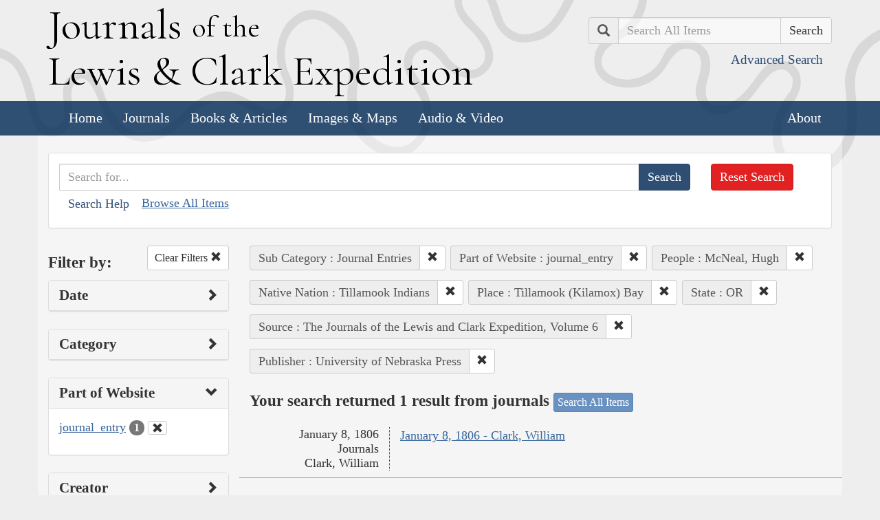

--- FILE ---
content_type: text/html; charset=utf-8
request_url: https://lewisandclarkjournals.unl.edu/search?action=search&controller=items&lc_native_nation_ss=Tillamook+Indians&lc_searchtype_s=journal_entry&lc_state_ss=OR&people=McNeal%2C+Hugh&places=Tillamook+%28Kilamox%29+Bay&publisher=University+of+Nebraska+Press&qfield=text&qtext=&sort=score+desc&source=The+Journals+of+the+Lewis+and+Clark+Expedition%2C+Volume+6&subCategory=Journal+Entries
body_size: 5651
content:
<!DOCTYPE html>
<html xmlns:xs="http://www.w3.org/2001/XMLSchema" class="search">
<head>
  <title>Search the Journals | Journals of the Lewis and Clark Expedition</title>
  <meta name="application-name" content="Journals of the Lewis and Clark Expedition">

  <meta name="viewport" content="width=device-width, initial-scale=1">
  <meta http-equiv="Content-Type" content="text/html; charset=utf-8">
  <meta charset="utf-8">
  <meta http-equiv="X-UA-Compatible" content="IE=edge,chrome=1">
  <meta name="csrf-param" content="authenticity_token" />
<meta name="csrf-token" content="HBLbkodLJMjosg2ImSwfJiWTYvTjn5pDOMQDImErqnCpEvDmBHTPT4b7jrFDoDo0jgcbu2ep3WCKK1CU6X1LXw" />

  <!-- Favicons -->
  <link rel="icon" href="/assets/favicon-55cf30d7e272b4fc5e88a2fb4514a1531c66f3f9bc4dc39e81962d9214aceda1.png" sizes="192x192" />
  <link rel="apple-touch-icon" href="/assets/apple-touch-icon-9ab671a916bec7355c47f8a295537846256e713324deabb8abedba9bd17a8cc6.png" sizes="180x180" />
  <meta name="msapplication-config" content="/browserconfig.xml">
  <link rel="icon" href="/assets/favicon-026426cc1b6f958dffbaa3b8b0a5d53b4d8987e2a6e1f5f5a7142332c1b38255.ico" />

  <!-- Fonts -->
  <link href="https://fonts.googleapis.com/css?family=Cormorant+Garamond" rel="stylesheet">

  <!-- Stylesheets -->
  <link rel="stylesheet" href="/assets/application-e5f70db169b0a53a495afe37d66f9fbad5fe1bdb1200d45984852299998d4c83.css" />

  <!-- Scripts -->
  <script src="/assets/application-1b7bd8662c9c22028ec3a62caa86da82a8970b15e9df5deec719fa1fc46f36f2.js"></script>
  <!-- Conditional -->
  <script src="/assets/search-1a12225f0b276a2b133be5828973be75ecee5910b6b60ffa851dcf130d76e06a.js"></script>

  <!-- Fonts -->
</head>

<body>

  <div class="header">
    <div class="container">
      <div class="row">
        <div class="col-md-8">
          <div class="site_title">
            <h1>
            <a href="/">
              <span class="cap">J</span>ournals <span class="sml">of the</span><br/> <span class="cap">L</span>ewis <span class="amp">&amp;</span> <span class="cap">C</span>lark <span class="cap">E</span>xpedition
</a>            </h1>
          </div><!-- /site_title -->

        </div><!-- /column -->
        <div class="col-md-4">
          <div class="home_search">
            <form class="form-inline pull-right" action="/search" accept-charset="UTF-8" method="get">
              <input type="hidden" name="qfield" id="qfield" value="text" autocomplete="off" />
              <div class="form-group">
                <div class="input-group pull-right">
                  <div class="input-group-addon">
                      <span class="glyphicon glyphicon-search" aria-hidden="true"></span>
                      <span class="sr-only">Search</span>
                  </div>
                  <input type="text" name="qtext" id="main_site_search" value="" placeholder="Search All Items" class="form-control" />
                  <div class="input-group-btn">
                    <input type="submit" value="Search" class="btn btn-default" />
                  </div>
                </div><!-- /input-group -->
                <a class="btn btn-link pull-right" href="/search">
                  <small>Advanced Search</small>
</a>              </div>
</form>          </div><!-- /home_search -->
        </div><!-- /column -->
      </div><!-- /row -->
    </div><!-- /container -->

    <nav class="navbar navbar-default">
      <div class="container">
        <div class="navbar-header">
          <button type="button" class="navbar-toggle collapsed" data-toggle="collapse" data-target="#navbar" aria-expanded="false" aria-controls="navbar">
            <span class="sr-only">Toggle navigation</span>
            <span class="icon-bar"></span>
            <span class="icon-bar"></span>
            <span class="icon-bar"></span>
          </button>
        </div>
        <div id="navbar" class="navbar-collapse collapse">
          <ul class="nav navbar-nav">
            <li><a href="/">Home</a></li>
            <li><a href="/journals">Journals</a></li>
            <li><a href="/texts">Books &amp; Articles</a></li>
            <li><a href="/images">Images &amp; Maps</a></li>
            <li><a href="/multimedia">Audio &amp; Video</a></li>
          </ul>
          <ul class="nav navbar-nav navbar-right">
            <li><a href="/about">About</a></li>
          </ul>
        </div><!--/.nav-collapse -->
      </div><!-- /container -->
    </nav>
  </div><!-- /header -->

  <div class="container page_content" id="wrapper">
    <!-- grid added to specific views for better readability -->
    <!-- search form -->
<div class="row searchbox">
  <div class="col-md-12">
    <div class="panel panel-default">
      <div class="panel-body">
        <div class="row">
          <div class="col-md-10">
            <form class="input-group" action="/search" accept-charset="UTF-8" method="get">
              <input type="hidden" name="qfield" id="qfield" value="text" autocomplete="off" />
              
              <input type="text" name="qtext" id="qtext" value="" placeholder="Search for..." class="form-control" />

                
  <input type="hidden" name="subCategory" id="subCategory" value="Journal Entries" autocomplete="off" />
  <input type="hidden" name="lc_searchtype_s" id="lc_searchtype_s" value="journal_entry" autocomplete="off" />
  
  
  <input type="hidden" name="people" id="people" value="McNeal, Hugh" autocomplete="off" />
  <input type="hidden" name="lc_native_nation_ss" id="lc_native_nation_ss" value="Tillamook Indians" autocomplete="off" />
  <input type="hidden" name="places" id="places" value="Tillamook (Kilamox) Bay" autocomplete="off" />
  <input type="hidden" name="lc_state_ss" id="lc_state_ss" value="OR" autocomplete="off" />
  <input type="hidden" name="source" id="source" value="The Journals of the Lewis and Clark Expedition, Volume 6" autocomplete="off" />
  <input type="hidden" name="publisher" id="publisher" value="University of Nebraska Press" autocomplete="off" />


              <span class="input-group-btn">
                <input type="submit" value="Search" class="btn btn-primary" />
              </span>
</form>            <button type="button" class="btn btn-link" 
        data-toggle="collapse" data-target="#search_help" 
        aria-expanded="false" aria-controls="search_help">Search Help
</button>

<div class="collapse" id="search_help">
  <div class="well">
    <h4>Basic Search</h4>
    <p>
      Simply enter the word you wish to find and the search engine will search for every instance of the word in the journals. For example: Fight. All instances of the use of the word fight will show up on the results page.
    </p>
    <h4>Wildcard Searches</h4>
    <p>
      Using an asterisk (*) will increase the odds of finding the results you are seeking. For example: Fight*. The search results will display every instance of fight, fights, fighting, etc. More than one wildcard may be used. For example: *ricar*. This search will return most references to the Aricara tribe, including Ricara, Ricares, Aricaris, Ricaries, Ricaree, Ricareis, and Ricarra. Using a question mark (?) instead of an asterisk (*) will allow you to search for a single character. For example, r?n will find all instances of ran and run, but will not find rain or ruin.
    </p>
    <h4>Capitalization</h4>
    <p>
      Searches are not case sensitive. For example: george will come up with the same results as George.
    </p>
    <h4>Phrase Search</h4>
    <p>
      Searching for a specific phrase may help narrow down the results. Rather long phrases are no problem. For example: "This white pudding we all esteem".
    </p>
    <h4>Subsequent Searches</h4>
    <p>
      Because of the creative spellings used by the journalists, it may be necessary to try your search multiple times. For example: P?ro*. This search brings up numerous variant spellings of the French word pirogue, "a large dugout canoe or open boat." Searching for P?*r*og?* will bring up other variant spellings. Searching for canoe or boat also may be helpful.
    </p>
  </div>
</div> <!-- /search_help -->

            <a href="/search?all=true">Browse All Items</a>
          </div>
          <div class="col-md-2">
            <a class="btn btn-danger clear_main_search_text" href="/search">Reset Search</a>
          </div>
        </div> <!-- /row -->
      </div> <!-- /panel-body -->
    </div> <!-- /panel-default -->
  </div> <!-- /col-md-12 -->
</div> <!-- /row /searchbox -->


<div class="row search_form">
  <div class="col-md-3">

    <div class="clearfix">
      <h4 class="pull-left">Filter by:</h4>

      <!-- clear facets -->
        <div class="pull-right">
  <a class="btn btn-default btn-sm" href="/search?qfield=text&amp;qtext=">
    Clear Filters
    <span class="glyphicon glyphicon-remove" aria-hidden="true"></span>
</a></div>

    </div>

    <!-- dates -->
    
<div class="panel panel-default">
  <div class="clearfix panel-heading" data-toggle="collapse" data-target="#dates" aria-label="Show Date Filters" role="Option">
    <h3 class="pull-left panel-title">Date</h3>
    <span class="pull-right glyphicon glyphicon-chevron-right" aria-hidden="true"></span>
  </div>
  <div class="panel-body collapse " id="dates">
    <form action="/search" accept-charset="UTF-8" method="get">
      <!-- date from -->
      <div class="form-group form-inline">

        <div class="clearfix">
          <label for="date_from">Date From</label>

        </div>

        <input type="text" name="date_from[]" id="date_from" class="form-control" placeholder="1803" maxlength="4" size="4" aria_label="From Year" title="From Year" />
        <input type="text" name="date_from[]" id="date_from_" class="form-control" placeholder="08" maxlength="2" size="2" aria_label="From Month" title="From Month" />
        <input type="text" name="date_from[]" id="date_from_" class="form-control" placeholder="30" maxlength="2" size="2" aria_label="From Day" title="From Day" />
      </div>

      <!-- date to -->
      <div class="form-group form-inline">
        <label for="date_to">Date To</label><br/>
        <input type="text" name="date_to[]" id="date_to" class="form-control" placeholder="1806" maxlength="4" size="4" aria_label="To Year" title="To Year" />
        <input type="text" name="date_to[]" id="date_to_" class="form-control" placeholder="09" maxlength="2" size="2" aria_label="To Month" title="To Month" />
        <input type="text" name="date_to[]" id="date_to_" class="form-control" placeholder="30" maxlength="2" size="2" aria_label="To Day" title="To Day" />
      </div>
        
  <input type="hidden" name="subCategory" id="subCategory" value="Journal Entries" autocomplete="off" />
  <input type="hidden" name="lc_searchtype_s" id="lc_searchtype_s" value="journal_entry" autocomplete="off" />
  
  
  <input type="hidden" name="people" id="people" value="McNeal, Hugh" autocomplete="off" />
  <input type="hidden" name="lc_native_nation_ss" id="lc_native_nation_ss" value="Tillamook Indians" autocomplete="off" />
  <input type="hidden" name="places" id="places" value="Tillamook (Kilamox) Bay" autocomplete="off" />
  <input type="hidden" name="lc_state_ss" id="lc_state_ss" value="OR" autocomplete="off" />
  <input type="hidden" name="source" id="source" value="The Journals of the Lewis and Clark Expedition, Volume 6" autocomplete="off" />
  <input type="hidden" name="publisher" id="publisher" value="University of Nebraska Press" autocomplete="off" />

      <input type="hidden" name="qfield" id="qfield" value="text" autocomplete="off" />
      <input type="hidden" name="qtext" id="qtext" value="" autocomplete="off" />

      <div class="clearfix buffer-bottom-sm">
        <input type="submit" value="Filter" class="btn btn-primary buffer-right-sm" />

        <button type="button" class="btn btn-link glyphicon glyphicon-question-sign pull-right"
          data-toggle="collapse" data-target="#date_help"
          aria-expanded="false" aria-controls="date_help"
          aria-label="Date Filter Help" title="Date Filter Help">
        </button>
      </div>
</form>
    <div id="date_help" class="collapse">
      <table class="table table-condensed table-striped">
  <caption class="text-center">Dates in both fields not&nbsp;required</caption>
  <thead>
    <th>Entering&nbsp;in only&nbsp;one&nbsp;field</th>
    <th class="text-right">Searches</th>
  </thead>
  <tbody>
    <tr>
      <td>Year,&nbsp;Month, &amp;&nbsp;Day</td>
      <td class="text-right">Single day</td>
    </tr>
    <tr>
      <td>Year &amp;&nbsp;Month</td>
      <td class="text-right">Whole month</td>
    </tr>
    <tr>
      <td>Year</td>
      <td class="text-right">Whole year</td>
    </tr>
    <tr>
      <td>Month &amp;&nbsp;Day</td>
      <td class="text-right">1803-#-# to 1806-#-#</td>
    </tr>
    <tr>
      <td>Month</td>
      <td class="text-right">1803-#-1 to 1806-#-31</td>
    </tr>
    <tr>
      <td>Day</td>
      <td class="text-right">1803-01-#&nbsp;to 1806-12-#</td>
    </tr>
  </tbody>
</table>

    </div>
  </div>
</div>


    <!-- facet lists -->
    
      <div class="panel panel-default">

        <!-- panel heading -->
        <div class="clearfix panel-heading" data-toggle="collapse" data-target="#fc-category" aria-label="Show Category Filters" role="Option">
          <h3 class="pull-left panel-title">Category</h3>
          <span class="pull-right glyphicon glyphicon-chevron-right" aria-hidden="true"></span>
        </div>

        <!-- panel body -->
        <div class="panel-body collapse " id="fc-category">
          <ul class="list-unstyled">

              <!-- list item -->
              <li >
                <a href="/search?action=search&amp;category=Journals&amp;controller=items&amp;lc_native_nation_ss=Tillamook+Indians&amp;lc_searchtype_s=journal_entry&amp;lc_state_ss=OR&amp;people=McNeal%2C+Hugh&amp;places=Tillamook+%28Kilamox%29+Bay&amp;publisher=University+of+Nebraska+Press&amp;qfield=text&amp;qtext=&amp;sort=score+desc&amp;source=The+Journals+of+the+Lewis+and+Clark+Expedition%2C+Volume+6&amp;subCategory=Journal+Entries">Journals</a>
                <span class="badge">1</span>
              </li>

          </ul>

        </div> <!-- /panel-body -->

      </div> <!-- /panel panel-default -->

      <div class="panel panel-default">

        <!-- panel heading -->
        <div class="clearfix panel-heading" data-toggle="collapse" data-target="#fc-lc_searchtype_s" aria-label="Show Part of Website Filters" role="Option">
          <h3 class="pull-left panel-title">Part of Website</h3>
          <span class="pull-right glyphicon glyphicon-chevron-down" aria-hidden="true"></span>
        </div>

        <!-- panel body -->
        <div class="panel-body collapse in" id="fc-lc_searchtype_s">
          <ul class="list-unstyled">

              <!-- list item -->
              <li class=&#39;selected&#39;>
                <a href="/search?action=search&amp;controller=items&amp;lc_native_nation_ss=Tillamook+Indians&amp;lc_searchtype_s=journal_entry&amp;lc_state_ss=OR&amp;people=McNeal%2C+Hugh&amp;places=Tillamook+%28Kilamox%29+Bay&amp;publisher=University+of+Nebraska+Press&amp;qfield=text&amp;qtext=&amp;sort=score+desc&amp;source=The+Journals+of+the+Lewis+and+Clark+Expedition%2C+Volume+6&amp;subCategory=Journal+Entries">journal_entry</a>
                <span class="badge">1</span>
                  <a href="/search?action=search&amp;controller=items&amp;lc_native_nation_ss=Tillamook+Indians&amp;lc_state_ss=OR&amp;people=McNeal%2C+Hugh&amp;places=Tillamook+%28Kilamox%29+Bay&amp;publisher=University+of+Nebraska+Press&amp;qfield=text&amp;qtext=&amp;sort=score+desc&amp;source=The+Journals+of+the+Lewis+and+Clark+Expedition%2C+Volume+6&amp;subCategory=Journal+Entries">
                    <button class="btn btn-default btn-xs" aria-label="Clear Part of Website Filter" title="Clear Part of Website Filter">
                      <span class="pull-right glyphicon glyphicon-remove" aria-hidden="true"></span>
                    </button>
</a>              </li>

          </ul>

        </div> <!-- /panel-body -->

      </div> <!-- /panel panel-default -->

      <div class="panel panel-default">

        <!-- panel heading -->
        <div class="clearfix panel-heading" data-toggle="collapse" data-target="#fc-creators" aria-label="Show Creator Filters" role="Option">
          <h3 class="pull-left panel-title">Creator</h3>
          <span class="pull-right glyphicon glyphicon-chevron-right" aria-hidden="true"></span>
        </div>

        <!-- panel body -->
        <div class="panel-body collapse " id="fc-creators">
          <ul class="list-unstyled">

              <!-- list item -->
              <li >
                <a href="/search?action=search&amp;controller=items&amp;creators=Clark%2C+William&amp;lc_native_nation_ss=Tillamook+Indians&amp;lc_searchtype_s=journal_entry&amp;lc_state_ss=OR&amp;people=McNeal%2C+Hugh&amp;places=Tillamook+%28Kilamox%29+Bay&amp;publisher=University+of+Nebraska+Press&amp;qfield=text&amp;qtext=&amp;sort=score+desc&amp;source=The+Journals+of+the+Lewis+and+Clark+Expedition%2C+Volume+6&amp;subCategory=Journal+Entries">Clark, William</a>
                <span class="badge">1</span>
              </li>

          </ul>

        </div> <!-- /panel-body -->

      </div> <!-- /panel panel-default -->

      <div class="panel panel-default">

        <!-- panel heading -->
        <div class="clearfix panel-heading" data-toggle="collapse" data-target="#fc-people" aria-label="Show People Filters" role="Option">
          <h3 class="pull-left panel-title">People</h3>
          <span class="pull-right glyphicon glyphicon-chevron-down" aria-hidden="true"></span>
        </div>

        <!-- panel body -->
        <div class="panel-body collapse in" id="fc-people">
          <ul class="list-unstyled">

              <!-- list item -->
              <li >
                <a href="/search?action=search&amp;controller=items&amp;lc_native_nation_ss=Tillamook+Indians&amp;lc_searchtype_s=journal_entry&amp;lc_state_ss=OR&amp;people=Clark%2C+William&amp;places=Tillamook+%28Kilamox%29+Bay&amp;publisher=University+of+Nebraska+Press&amp;qfield=text&amp;qtext=&amp;sort=score+desc&amp;source=The+Journals+of+the+Lewis+and+Clark+Expedition%2C+Volume+6&amp;subCategory=Journal+Entries">Clark, William</a>
                <span class="badge">1</span>
              </li>


              <!-- list item -->
              <li >
                <a href="/search?action=search&amp;controller=items&amp;lc_native_nation_ss=Tillamook+Indians&amp;lc_searchtype_s=journal_entry&amp;lc_state_ss=OR&amp;people=Lewis%2C+Meriwether&amp;places=Tillamook+%28Kilamox%29+Bay&amp;publisher=University+of+Nebraska+Press&amp;qfield=text&amp;qtext=&amp;sort=score+desc&amp;source=The+Journals+of+the+Lewis+and+Clark+Expedition%2C+Volume+6&amp;subCategory=Journal+Entries">Lewis, Meriwether</a>
                <span class="badge">1</span>
              </li>


              <!-- list item -->
              <li class=&#39;selected&#39;>
                <a href="/search?action=search&amp;controller=items&amp;lc_native_nation_ss=Tillamook+Indians&amp;lc_searchtype_s=journal_entry&amp;lc_state_ss=OR&amp;people=McNeal%2C+Hugh&amp;places=Tillamook+%28Kilamox%29+Bay&amp;publisher=University+of+Nebraska+Press&amp;qfield=text&amp;qtext=&amp;sort=score+desc&amp;source=The+Journals+of+the+Lewis+and+Clark+Expedition%2C+Volume+6&amp;subCategory=Journal+Entries">McNeal, Hugh</a>
                <span class="badge">1</span>
                  <a href="/search?action=search&amp;controller=items&amp;lc_native_nation_ss=Tillamook+Indians&amp;lc_searchtype_s=journal_entry&amp;lc_state_ss=OR&amp;places=Tillamook+%28Kilamox%29+Bay&amp;publisher=University+of+Nebraska+Press&amp;qfield=text&amp;qtext=&amp;sort=score+desc&amp;source=The+Journals+of+the+Lewis+and+Clark+Expedition%2C+Volume+6&amp;subCategory=Journal+Entries">
                    <button class="btn btn-default btn-xs" aria-label="Clear People Filter" title="Clear People Filter">
                      <span class="pull-right glyphicon glyphicon-remove" aria-hidden="true"></span>
                    </button>
</a>              </li>


              <!-- list item -->
              <li >
                <a href="/search?action=search&amp;controller=items&amp;lc_native_nation_ss=Tillamook+Indians&amp;lc_searchtype_s=journal_entry&amp;lc_state_ss=OR&amp;people=Pryor%2C+Nathaniel+Hale&amp;places=Tillamook+%28Kilamox%29+Bay&amp;publisher=University+of+Nebraska+Press&amp;qfield=text&amp;qtext=&amp;sort=score+desc&amp;source=The+Journals+of+the+Lewis+and+Clark+Expedition%2C+Volume+6&amp;subCategory=Journal+Entries">Pryor, Nathaniel Hale</a>
                <span class="badge">1</span>
              </li>

          </ul>

              <a class="btn btn-info btn-xs" href="/journals/index/people">See all People</a>
        </div> <!-- /panel-body -->

      </div> <!-- /panel panel-default -->

      <div class="panel panel-default">

        <!-- panel heading -->
        <div class="clearfix panel-heading" data-toggle="collapse" data-target="#fc-lc_native_nation_ss" aria-label="Show Native Nation Filters" role="Option">
          <h3 class="pull-left panel-title">Native Nation</h3>
          <span class="pull-right glyphicon glyphicon-chevron-down" aria-hidden="true"></span>
        </div>

        <!-- panel body -->
        <div class="panel-body collapse in" id="fc-lc_native_nation_ss">
          <ul class="list-unstyled">

              <!-- list item -->
              <li >
                <a href="/search?action=search&amp;controller=items&amp;lc_native_nation_ss=Chinook+Indians&amp;lc_searchtype_s=journal_entry&amp;lc_state_ss=OR&amp;people=McNeal%2C+Hugh&amp;places=Tillamook+%28Kilamox%29+Bay&amp;publisher=University+of+Nebraska+Press&amp;qfield=text&amp;qtext=&amp;sort=score+desc&amp;source=The+Journals+of+the+Lewis+and+Clark+Expedition%2C+Volume+6&amp;subCategory=Journal+Entries">Chinook Indians</a>
                <span class="badge">1</span>
              </li>


              <!-- list item -->
              <li >
                <a href="/search?action=search&amp;controller=items&amp;lc_native_nation_ss=Clatsop+Indians&amp;lc_searchtype_s=journal_entry&amp;lc_state_ss=OR&amp;people=McNeal%2C+Hugh&amp;places=Tillamook+%28Kilamox%29+Bay&amp;publisher=University+of+Nebraska+Press&amp;qfield=text&amp;qtext=&amp;sort=score+desc&amp;source=The+Journals+of+the+Lewis+and+Clark+Expedition%2C+Volume+6&amp;subCategory=Journal+Entries">Clatsop Indians</a>
                <span class="badge">1</span>
              </li>


              <!-- list item -->
              <li >
                <a href="/search?action=search&amp;controller=items&amp;lc_native_nation_ss=Flathead+Indians&amp;lc_searchtype_s=journal_entry&amp;lc_state_ss=OR&amp;people=McNeal%2C+Hugh&amp;places=Tillamook+%28Kilamox%29+Bay&amp;publisher=University+of+Nebraska+Press&amp;qfield=text&amp;qtext=&amp;sort=score+desc&amp;source=The+Journals+of+the+Lewis+and+Clark+Expedition%2C+Volume+6&amp;subCategory=Journal+Entries">Flathead Indians</a>
                <span class="badge">1</span>
              </li>


              <!-- list item -->
              <li class=&#39;selected&#39;>
                <a href="/search?action=search&amp;controller=items&amp;lc_native_nation_ss=Tillamook+Indians&amp;lc_searchtype_s=journal_entry&amp;lc_state_ss=OR&amp;people=McNeal%2C+Hugh&amp;places=Tillamook+%28Kilamox%29+Bay&amp;publisher=University+of+Nebraska+Press&amp;qfield=text&amp;qtext=&amp;sort=score+desc&amp;source=The+Journals+of+the+Lewis+and+Clark+Expedition%2C+Volume+6&amp;subCategory=Journal+Entries">Tillamook Indians</a>
                <span class="badge">1</span>
                  <a href="/search?action=search&amp;controller=items&amp;lc_searchtype_s=journal_entry&amp;lc_state_ss=OR&amp;people=McNeal%2C+Hugh&amp;places=Tillamook+%28Kilamox%29+Bay&amp;publisher=University+of+Nebraska+Press&amp;qfield=text&amp;qtext=&amp;sort=score+desc&amp;source=The+Journals+of+the+Lewis+and+Clark+Expedition%2C+Volume+6&amp;subCategory=Journal+Entries">
                    <button class="btn btn-default btn-xs" aria-label="Clear Native Nation Filter" title="Clear Native Nation Filter">
                      <span class="pull-right glyphicon glyphicon-remove" aria-hidden="true"></span>
                    </button>
</a>              </li>

          </ul>

              <a class="btn btn-info btn-xs" href="/journals/index/native_nations">See all Native Nations</a>
        </div> <!-- /panel-body -->

      </div> <!-- /panel panel-default -->

      <div class="panel panel-default">

        <!-- panel heading -->
        <div class="clearfix panel-heading" data-toggle="collapse" data-target="#fc-places" aria-label="Show Place Filters" role="Option">
          <h3 class="pull-left panel-title">Place</h3>
          <span class="pull-right glyphicon glyphicon-chevron-down" aria-hidden="true"></span>
        </div>

        <!-- panel body -->
        <div class="panel-body collapse in" id="fc-places">
          <ul class="list-unstyled">

              <!-- list item -->
              <li >
                <a href="/search?action=search&amp;controller=items&amp;lc_native_nation_ss=Tillamook+Indians&amp;lc_searchtype_s=journal_entry&amp;lc_state_ss=OR&amp;people=McNeal%2C+Hugh&amp;places=Cannon+Beach%2C+Oreg.&amp;publisher=University+of+Nebraska+Press&amp;qfield=text&amp;qtext=&amp;sort=score+desc&amp;source=The+Journals+of+the+Lewis+and+Clark+Expedition%2C+Volume+6&amp;subCategory=Journal+Entries">Cannon Beach, Oreg.</a>
                <span class="badge">1</span>
              </li>


              <!-- list item -->
              <li >
                <a href="/search?action=search&amp;controller=items&amp;lc_native_nation_ss=Tillamook+Indians&amp;lc_searchtype_s=journal_entry&amp;lc_state_ss=OR&amp;people=McNeal%2C+Hugh&amp;places=Clatsop+County%2C+Oreg.&amp;publisher=University+of+Nebraska+Press&amp;qfield=text&amp;qtext=&amp;sort=score+desc&amp;source=The+Journals+of+the+Lewis+and+Clark+Expedition%2C+Volume+6&amp;subCategory=Journal+Entries">Clatsop County, Oreg.</a>
                <span class="badge">1</span>
              </li>


              <!-- list item -->
              <li >
                <a href="/search?action=search&amp;controller=items&amp;lc_native_nation_ss=Tillamook+Indians&amp;lc_searchtype_s=journal_entry&amp;lc_state_ss=OR&amp;people=McNeal%2C+Hugh&amp;places=Ecola+Creek+%28McNeal%27s+Folly%29&amp;publisher=University+of+Nebraska+Press&amp;qfield=text&amp;qtext=&amp;sort=score+desc&amp;source=The+Journals+of+the+Lewis+and+Clark+Expedition%2C+Volume+6&amp;subCategory=Journal+Entries">Ecola Creek (McNeal&#39;s Folly)</a>
                <span class="badge">1</span>
              </li>


              <!-- list item -->
              <li >
                <a href="/search?action=search&amp;controller=items&amp;lc_native_nation_ss=Tillamook+Indians&amp;lc_searchtype_s=journal_entry&amp;lc_state_ss=OR&amp;people=McNeal%2C+Hugh&amp;places=Lincoln+County%2C+Oreg.&amp;publisher=University+of+Nebraska+Press&amp;qfield=text&amp;qtext=&amp;sort=score+desc&amp;source=The+Journals+of+the+Lewis+and+Clark+Expedition%2C+Volume+6&amp;subCategory=Journal+Entries">Lincoln County, Oreg.</a>
                <span class="badge">1</span>
              </li>


              <!-- list item -->
              <li >
                <a href="/search?action=search&amp;controller=items&amp;lc_native_nation_ss=Tillamook+Indians&amp;lc_searchtype_s=journal_entry&amp;lc_state_ss=OR&amp;people=McNeal%2C+Hugh&amp;places=Necanicum+%28Clatsop%29+River&amp;publisher=University+of+Nebraska+Press&amp;qfield=text&amp;qtext=&amp;sort=score+desc&amp;source=The+Journals+of+the+Lewis+and+Clark+Expedition%2C+Volume+6&amp;subCategory=Journal+Entries">Necanicum (Clatsop) River</a>
                <span class="badge">1</span>
              </li>


              <!-- list item -->
              <li >
                <a href="/search?action=search&amp;controller=items&amp;lc_native_nation_ss=Tillamook+Indians&amp;lc_searchtype_s=journal_entry&amp;lc_state_ss=OR&amp;people=McNeal%2C+Hugh&amp;places=Oregon&amp;publisher=University+of+Nebraska+Press&amp;qfield=text&amp;qtext=&amp;sort=score+desc&amp;source=The+Journals+of+the+Lewis+and+Clark+Expedition%2C+Volume+6&amp;subCategory=Journal+Entries">Oregon</a>
                <span class="badge">1</span>
              </li>


              <!-- list item -->
              <li >
                <a href="/search?action=search&amp;controller=items&amp;lc_native_nation_ss=Tillamook+Indians&amp;lc_searchtype_s=journal_entry&amp;lc_state_ss=OR&amp;people=McNeal%2C+Hugh&amp;places=Seaside%2C+Oreg.&amp;publisher=University+of+Nebraska+Press&amp;qfield=text&amp;qtext=&amp;sort=score+desc&amp;source=The+Journals+of+the+Lewis+and+Clark+Expedition%2C+Volume+6&amp;subCategory=Journal+Entries">Seaside, Oreg.</a>
                <span class="badge">1</span>
              </li>


              <!-- list item -->
              <li class=&#39;selected&#39;>
                <a href="/search?action=search&amp;controller=items&amp;lc_native_nation_ss=Tillamook+Indians&amp;lc_searchtype_s=journal_entry&amp;lc_state_ss=OR&amp;people=McNeal%2C+Hugh&amp;places=Tillamook+%28Kilamox%29+Bay&amp;publisher=University+of+Nebraska+Press&amp;qfield=text&amp;qtext=&amp;sort=score+desc&amp;source=The+Journals+of+the+Lewis+and+Clark+Expedition%2C+Volume+6&amp;subCategory=Journal+Entries">Tillamook (Kilamox) Bay</a>
                <span class="badge">1</span>
                  <a href="/search?action=search&amp;controller=items&amp;lc_native_nation_ss=Tillamook+Indians&amp;lc_searchtype_s=journal_entry&amp;lc_state_ss=OR&amp;people=McNeal%2C+Hugh&amp;publisher=University+of+Nebraska+Press&amp;qfield=text&amp;qtext=&amp;sort=score+desc&amp;source=The+Journals+of+the+Lewis+and+Clark+Expedition%2C+Volume+6&amp;subCategory=Journal+Entries">
                    <button class="btn btn-default btn-xs" aria-label="Clear Place Filter" title="Clear Place Filter">
                      <span class="pull-right glyphicon glyphicon-remove" aria-hidden="true"></span>
                    </button>
</a>              </li>


              <!-- list item -->
              <li >
                <a href="/search?action=search&amp;controller=items&amp;lc_native_nation_ss=Tillamook+Indians&amp;lc_searchtype_s=journal_entry&amp;lc_state_ss=OR&amp;people=McNeal%2C+Hugh&amp;places=Tillamook+County%2C+Oreg.&amp;publisher=University+of+Nebraska+Press&amp;qfield=text&amp;qtext=&amp;sort=score+desc&amp;source=The+Journals+of+the+Lewis+and+Clark+Expedition%2C+Volume+6&amp;subCategory=Journal+Entries">Tillamook County, Oreg.</a>
                <span class="badge">1</span>
              </li>


              <!-- list item -->
              <li >
                <a href="/search?action=search&amp;controller=items&amp;lc_native_nation_ss=Tillamook+Indians&amp;lc_searchtype_s=journal_entry&amp;lc_state_ss=OR&amp;people=McNeal%2C+Hugh&amp;places=Tillamook+Head+%28Clark%27s+Point+of+View%29&amp;publisher=University+of+Nebraska+Press&amp;qfield=text&amp;qtext=&amp;sort=score+desc&amp;source=The+Journals+of+the+Lewis+and+Clark+Expedition%2C+Volume+6&amp;subCategory=Journal+Entries">Tillamook Head (Clark&#39;s Point of View)</a>
                <span class="badge">1</span>
              </li>

          </ul>

              <a class="btn btn-info btn-xs" href="/journals/index/places">See all Places</a>
        </div> <!-- /panel-body -->

      </div> <!-- /panel panel-default -->

      <div class="panel panel-default">

        <!-- panel heading -->
        <div class="clearfix panel-heading" data-toggle="collapse" data-target="#fc-lc_state_ss" aria-label="Show State Filters" role="Option">
          <h3 class="pull-left panel-title">State</h3>
          <span class="pull-right glyphicon glyphicon-chevron-down" aria-hidden="true"></span>
        </div>

        <!-- panel body -->
        <div class="panel-body collapse in" id="fc-lc_state_ss">
          <ul class="list-unstyled">

              <!-- list item -->
              <li class=&#39;selected&#39;>
                <a href="/search?action=search&amp;controller=items&amp;lc_native_nation_ss=Tillamook+Indians&amp;lc_searchtype_s=journal_entry&amp;lc_state_ss=OR&amp;people=McNeal%2C+Hugh&amp;places=Tillamook+%28Kilamox%29+Bay&amp;publisher=University+of+Nebraska+Press&amp;qfield=text&amp;qtext=&amp;sort=score+desc&amp;source=The+Journals+of+the+Lewis+and+Clark+Expedition%2C+Volume+6&amp;subCategory=Journal+Entries">OR</a>
                <span class="badge">1</span>
                  <a href="/search?action=search&amp;controller=items&amp;lc_native_nation_ss=Tillamook+Indians&amp;lc_searchtype_s=journal_entry&amp;people=McNeal%2C+Hugh&amp;places=Tillamook+%28Kilamox%29+Bay&amp;publisher=University+of+Nebraska+Press&amp;qfield=text&amp;qtext=&amp;sort=score+desc&amp;source=The+Journals+of+the+Lewis+and+Clark+Expedition%2C+Volume+6&amp;subCategory=Journal+Entries">
                    <button class="btn btn-default btn-xs" aria-label="Clear State Filter" title="Clear State Filter">
                      <span class="pull-right glyphicon glyphicon-remove" aria-hidden="true"></span>
                    </button>
</a>              </li>

          </ul>

        </div> <!-- /panel-body -->

      </div> <!-- /panel panel-default -->

      <div class="panel panel-default">

        <!-- panel heading -->
        <div class="clearfix panel-heading" data-toggle="collapse" data-target="#fc-source" aria-label="Show Source Filters" role="Option">
          <h3 class="pull-left panel-title">Source</h3>
          <span class="pull-right glyphicon glyphicon-chevron-down" aria-hidden="true"></span>
        </div>

        <!-- panel body -->
        <div class="panel-body collapse in" id="fc-source">
          <ul class="list-unstyled">

              <!-- list item -->
              <li class=&#39;selected&#39;>
                <a href="/search?action=search&amp;controller=items&amp;lc_native_nation_ss=Tillamook+Indians&amp;lc_searchtype_s=journal_entry&amp;lc_state_ss=OR&amp;people=McNeal%2C+Hugh&amp;places=Tillamook+%28Kilamox%29+Bay&amp;publisher=University+of+Nebraska+Press&amp;qfield=text&amp;qtext=&amp;sort=score+desc&amp;source=The+Journals+of+the+Lewis+and+Clark+Expedition%2C+Volume+6&amp;subCategory=Journal+Entries">The Journals of the Lewis and Clark Expedition, Volume 6</a>
                <span class="badge">1</span>
                  <a href="/search?action=search&amp;controller=items&amp;lc_native_nation_ss=Tillamook+Indians&amp;lc_searchtype_s=journal_entry&amp;lc_state_ss=OR&amp;people=McNeal%2C+Hugh&amp;places=Tillamook+%28Kilamox%29+Bay&amp;publisher=University+of+Nebraska+Press&amp;qfield=text&amp;qtext=&amp;sort=score+desc&amp;subCategory=Journal+Entries">
                    <button class="btn btn-default btn-xs" aria-label="Clear Source Filter" title="Clear Source Filter">
                      <span class="pull-right glyphicon glyphicon-remove" aria-hidden="true"></span>
                    </button>
</a>              </li>

          </ul>

        </div> <!-- /panel-body -->

      </div> <!-- /panel panel-default -->

      <div class="panel panel-default">

        <!-- panel heading -->
        <div class="clearfix panel-heading" data-toggle="collapse" data-target="#fc-publisher" aria-label="Show Publisher Filters" role="Option">
          <h3 class="pull-left panel-title">Publisher</h3>
          <span class="pull-right glyphicon glyphicon-chevron-down" aria-hidden="true"></span>
        </div>

        <!-- panel body -->
        <div class="panel-body collapse in" id="fc-publisher">
          <ul class="list-unstyled">

              <!-- list item -->
              <li class=&#39;selected&#39;>
                <a href="/search?action=search&amp;controller=items&amp;lc_native_nation_ss=Tillamook+Indians&amp;lc_searchtype_s=journal_entry&amp;lc_state_ss=OR&amp;people=McNeal%2C+Hugh&amp;places=Tillamook+%28Kilamox%29+Bay&amp;publisher=University+of+Nebraska+Press&amp;qfield=text&amp;qtext=&amp;sort=score+desc&amp;source=The+Journals+of+the+Lewis+and+Clark+Expedition%2C+Volume+6&amp;subCategory=Journal+Entries">University of Nebraska Press</a>
                <span class="badge">1</span>
                  <a href="/search?action=search&amp;controller=items&amp;lc_native_nation_ss=Tillamook+Indians&amp;lc_searchtype_s=journal_entry&amp;lc_state_ss=OR&amp;people=McNeal%2C+Hugh&amp;places=Tillamook+%28Kilamox%29+Bay&amp;qfield=text&amp;qtext=&amp;sort=score+desc&amp;source=The+Journals+of+the+Lewis+and+Clark+Expedition%2C+Volume+6&amp;subCategory=Journal+Entries">
                    <button class="btn btn-default btn-xs" aria-label="Clear Publisher Filter" title="Clear Publisher Filter">
                      <span class="pull-right glyphicon glyphicon-remove" aria-hidden="true"></span>
                    </button>
</a>              </li>

          </ul>

        </div> <!-- /panel-body -->

      </div> <!-- /panel panel-default -->

  </div> <!-- col-md-3 -->

  <div class="col-md-9">
      <div class="clearfix">
  <!-- text search -->

  <!-- date search -->

  <!-- selected facets -->
        <div class="pull-left form-inline buffer-bottom buffer-right-sm">
          <div class="input-group">
            <div class="input-group-addon" title="Sub Category Filter">
              Sub Category : Journal Entries
            </div>
            <div class="input-group-btn" aria-label="Clear Sub Category Filter" title="Clear Sub Category Filter">
              <a class="btn btn-default btn-sm" role="button" href="/search?action=search&amp;controller=items&amp;lc_native_nation_ss=Tillamook+Indians&amp;lc_searchtype_s=journal_entry&amp;lc_state_ss=OR&amp;people=McNeal%2C+Hugh&amp;places=Tillamook+%28Kilamox%29+Bay&amp;publisher=University+of+Nebraska+Press&amp;qfield=text&amp;qtext=&amp;sort=score+desc&amp;source=The+Journals+of+the+Lewis+and+Clark+Expedition%2C+Volume+6">
                <span class="glyphicon glyphicon-remove" aria-hidden="true"></span>
</a>            </div>
          </div>
        </div>
        <div class="pull-left form-inline buffer-bottom buffer-right-sm">
          <div class="input-group">
            <div class="input-group-addon" title="Part of Website Filter">
              Part of Website : journal_entry
            </div>
            <div class="input-group-btn" aria-label="Clear Part of Website Filter" title="Clear Part of Website Filter">
              <a class="btn btn-default btn-sm" role="button" href="/search?action=search&amp;controller=items&amp;lc_native_nation_ss=Tillamook+Indians&amp;lc_state_ss=OR&amp;people=McNeal%2C+Hugh&amp;places=Tillamook+%28Kilamox%29+Bay&amp;publisher=University+of+Nebraska+Press&amp;qfield=text&amp;qtext=&amp;sort=score+desc&amp;source=The+Journals+of+the+Lewis+and+Clark+Expedition%2C+Volume+6&amp;subCategory=Journal+Entries">
                <span class="glyphicon glyphicon-remove" aria-hidden="true"></span>
</a>            </div>
          </div>
        </div>
        <div class="pull-left form-inline buffer-bottom buffer-right-sm">
          <div class="input-group">
            <div class="input-group-addon" title="People Filter">
              People : McNeal, Hugh
            </div>
            <div class="input-group-btn" aria-label="Clear People Filter" title="Clear People Filter">
              <a class="btn btn-default btn-sm" role="button" href="/search?action=search&amp;controller=items&amp;lc_native_nation_ss=Tillamook+Indians&amp;lc_searchtype_s=journal_entry&amp;lc_state_ss=OR&amp;places=Tillamook+%28Kilamox%29+Bay&amp;publisher=University+of+Nebraska+Press&amp;qfield=text&amp;qtext=&amp;sort=score+desc&amp;source=The+Journals+of+the+Lewis+and+Clark+Expedition%2C+Volume+6&amp;subCategory=Journal+Entries">
                <span class="glyphicon glyphicon-remove" aria-hidden="true"></span>
</a>            </div>
          </div>
        </div>
        <div class="pull-left form-inline buffer-bottom buffer-right-sm">
          <div class="input-group">
            <div class="input-group-addon" title="Native Nation Filter">
              Native Nation : Tillamook Indians
            </div>
            <div class="input-group-btn" aria-label="Clear Native Nation Filter" title="Clear Native Nation Filter">
              <a class="btn btn-default btn-sm" role="button" href="/search?action=search&amp;controller=items&amp;lc_searchtype_s=journal_entry&amp;lc_state_ss=OR&amp;people=McNeal%2C+Hugh&amp;places=Tillamook+%28Kilamox%29+Bay&amp;publisher=University+of+Nebraska+Press&amp;qfield=text&amp;qtext=&amp;sort=score+desc&amp;source=The+Journals+of+the+Lewis+and+Clark+Expedition%2C+Volume+6&amp;subCategory=Journal+Entries">
                <span class="glyphicon glyphicon-remove" aria-hidden="true"></span>
</a>            </div>
          </div>
        </div>
        <div class="pull-left form-inline buffer-bottom buffer-right-sm">
          <div class="input-group">
            <div class="input-group-addon" title="Place Filter">
              Place : Tillamook (Kilamox) Bay
            </div>
            <div class="input-group-btn" aria-label="Clear Place Filter" title="Clear Place Filter">
              <a class="btn btn-default btn-sm" role="button" href="/search?action=search&amp;controller=items&amp;lc_native_nation_ss=Tillamook+Indians&amp;lc_searchtype_s=journal_entry&amp;lc_state_ss=OR&amp;people=McNeal%2C+Hugh&amp;publisher=University+of+Nebraska+Press&amp;qfield=text&amp;qtext=&amp;sort=score+desc&amp;source=The+Journals+of+the+Lewis+and+Clark+Expedition%2C+Volume+6&amp;subCategory=Journal+Entries">
                <span class="glyphicon glyphicon-remove" aria-hidden="true"></span>
</a>            </div>
          </div>
        </div>
        <div class="pull-left form-inline buffer-bottom buffer-right-sm">
          <div class="input-group">
            <div class="input-group-addon" title="State Filter">
              State : OR
            </div>
            <div class="input-group-btn" aria-label="Clear State Filter" title="Clear State Filter">
              <a class="btn btn-default btn-sm" role="button" href="/search?action=search&amp;controller=items&amp;lc_native_nation_ss=Tillamook+Indians&amp;lc_searchtype_s=journal_entry&amp;people=McNeal%2C+Hugh&amp;places=Tillamook+%28Kilamox%29+Bay&amp;publisher=University+of+Nebraska+Press&amp;qfield=text&amp;qtext=&amp;sort=score+desc&amp;source=The+Journals+of+the+Lewis+and+Clark+Expedition%2C+Volume+6&amp;subCategory=Journal+Entries">
                <span class="glyphicon glyphicon-remove" aria-hidden="true"></span>
</a>            </div>
          </div>
        </div>
        <div class="pull-left form-inline buffer-bottom buffer-right-sm">
          <div class="input-group">
            <div class="input-group-addon" title="Source Filter">
              Source : The Journals of the Lewis and Clark Expedition, Volume 6
            </div>
            <div class="input-group-btn" aria-label="Clear Source Filter" title="Clear Source Filter">
              <a class="btn btn-default btn-sm" role="button" href="/search?action=search&amp;controller=items&amp;lc_native_nation_ss=Tillamook+Indians&amp;lc_searchtype_s=journal_entry&amp;lc_state_ss=OR&amp;people=McNeal%2C+Hugh&amp;places=Tillamook+%28Kilamox%29+Bay&amp;publisher=University+of+Nebraska+Press&amp;qfield=text&amp;qtext=&amp;sort=score+desc&amp;subCategory=Journal+Entries">
                <span class="glyphicon glyphicon-remove" aria-hidden="true"></span>
</a>            </div>
          </div>
        </div>
        <div class="pull-left form-inline buffer-bottom buffer-right-sm">
          <div class="input-group">
            <div class="input-group-addon" title="Publisher Filter">
              Publisher : University of Nebraska Press
            </div>
            <div class="input-group-btn" aria-label="Clear Publisher Filter" title="Clear Publisher Filter">
              <a class="btn btn-default btn-sm" role="button" href="/search?action=search&amp;controller=items&amp;lc_native_nation_ss=Tillamook+Indians&amp;lc_searchtype_s=journal_entry&amp;lc_state_ss=OR&amp;people=McNeal%2C+Hugh&amp;places=Tillamook+%28Kilamox%29+Bay&amp;qfield=text&amp;qtext=&amp;sort=score+desc&amp;source=The+Journals+of+the+Lewis+and+Clark+Expedition%2C+Volume+6&amp;subCategory=Journal+Entries">
                <span class="glyphicon glyphicon-remove" aria-hidden="true"></span>
</a>            </div>
          </div>
        </div>
</div>


      <!-- sorting and pagination -->
      <div class="row search_controls">
        <div class="col-md-3 search_limit">
        </div>
        <div class="col-md-9 pagination_container">
          
        </div>
      </div>

      <!-- search results section -->
      <h4>
        Your search returned 1 result from
          journals
          <a class="btn btn-xs btn-info" href="/search?action=search&amp;controller=items&amp;lc_native_nation_ss=Tillamook+Indians&amp;lc_searchtype_s=journal_entry&amp;lc_state_ss=OR&amp;people=McNeal%2C+Hugh&amp;places=Tillamook+%28Kilamox%29+Bay&amp;publisher=University+of+Nebraska+Press&amp;qfield=text&amp;qtext=&amp;sort=score+desc&amp;source=The+Journals+of+the+Lewis+and+Clark+Expedition%2C+Volume+6">Search All Items</a>

      </h4>


          <div class="row searchResults">
            <div class="col-md-9 col-md-push-3 search_results_title">
                <a href="/item/lc.jrn.1806-01-08#lc.jrn.1806-01-08.02">January 8, 1806 - Clark, William</a>
            </div> <!-- /col-md-9 -->
            <!-- information about item -->
            <div class="col-md-3 col-md-pull-9 search_results_info">
              <ul>
                <li>January 8, 1806</li>
                <li>Journals</li>
                  <li>Clark, William</li>
              </ul>
            </div>
          </div>

      <div class="col-md-9 pagination_container">
        
      </div>
      
  </div><!-- col-md-9 -->
</div>

  </div>

  <div class="footer">
    <div class="container">
      <div class="footer_info">

        <ul class="footernav">
          <li><a href="/">Home</a></li>
          <li><a href="/journals">Journals</a></li>
          <li><a href="/texts">Books &amp; Articles</a></li>
          <li><a href="/images">Images &amp; Maps</a></li>
          <li><a href="/multimedia">Audio &amp; Video</a></li>
          <li><a href="/about">About</a></li>
          <li><a href="/item/lc.about.privacy">Copyright</a></li>
        </ul>

        <p>Created by the <a href="http://cdrh.unl.edu">Center for Digital Research in the Humanities</a> <br/>in partnership with the <a href="http://www.nebraskapress.unl.edu">University of Nebraska Press</a><br/>
        and funding from the <a href="https://www.neh.gov/">National Endowment for the Humanities</a>.</p>
        <div class="footer_logo">
          <a href="http://www.unl.edu"><img src="/assets/unl_logos-ba2e5b8c7f71e0dbe1af0f2d4cd92f2b1cb8426658f869c6da536636a199c0ec.png" /></a><br/><br/>
          <a href="http://www.nebraskapress.unl.edu"><img src="/assets/nebraska-press-09bac553970fb111b5a604d7453d4be7267a2e40e55f98e2d12102c77bd660fe.png" /></a><br/><br/>
          <a href="http://www.neh.gov"><img src="/assets/neh_logo-9f2a64369e7b106767aa6bd70fa9bf95898d683a7935bd7c1329ca0b250c5d48.png" /></a>
        </div>
      </div><!-- /footer_info -->
    </div> <!-- /container -->
  </div><!-- /footer -->
</body>

</html>
